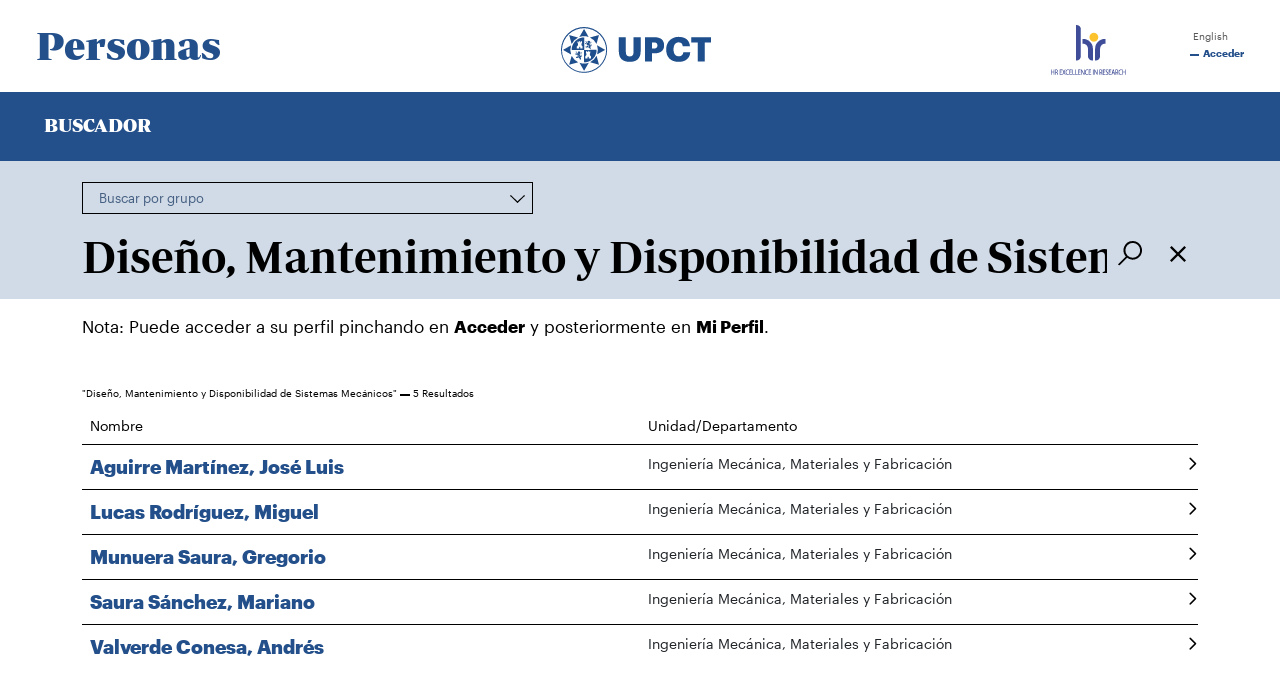

--- FILE ---
content_type: text/html; charset=UTF-8
request_url: https://personas.upct.es/?filter=nombre_grupo&match=true&search=Dise%C3%B1o%2C+Mantenimiento+y+Disponibilidad+de+Sistemas+Mec%C3%A1nicos
body_size: 58809
content:
<!DOCTYPE html>
<html lang="es"  prefix="og: http://ogp.me/ns#" >
<head>
            <!-- Google tag (gtag.js) -->
        <script async src="https://www.googletagmanager.com/gtag/js?id=G-BRVP8GZDC0"></script>
        <script>
            window.dataLayer = window.dataLayer || [];
            function gtag(){dataLayer.push(arguments);}
            gtag('js', new Date());
            gtag('config', 'G-BRVP8GZDC0');
        </script>
        <meta charset="utf-8">
    <meta http-equiv="X-UA-Compatible" content="IE=edge">
    <meta name="viewport" content="width=device-width, initial-scale=1">
    <!-- The above 3 meta tags *must* come first in the head; any other head content must come *after* these tags -->
    <meta name="description" content="Directorio del Personal Docente e Investigador de la Universidad Politécnica de Cartagena">

    
                <meta property="og:title"       content="Directorio del Personal Docente e Investigador de la Universidad Politécnica de Cartagena" />
        <meta property="og:type"        content="website" />
        <meta property="og:url"         content="http://personas.upct.es/?filter=nombre_grupo&amp;match=true&amp;search=Dise%C3%B1o%2C%20Mantenimiento%20y%20Disponibilidad%20de%20Sistemas%20Mec%C3%A1nicos" />
        <meta property="og:image"       content="https://personas.upct.es/img/upct_og.jpg" />
        <meta property="og:site_name"   content="Personas" />
        <meta property="og:locale"      content="es_ES" />
        <meta property="og:image:alt"   content="Universidad Politécnica de Cartagena" />
                <meta name="csrf-token" content="6JBnYdUIpKHJ7S8NofknV7K8vOmVxFLH98g62Dr0">


    
        <link rel="apple-touch-icon" sizes="180x180" href="https://personas.upct.es/themes/personas/assets/img/favicon/apple-touch-icon.png">
    <link rel="icon" type="image/png" sizes="32x32" href="https://personas.upct.es/themes/personas/assets/img/favicon/favicon-32x32.png">
    <link rel="icon" type="image/png" sizes="16x16" href="https://personas.upct.es/themes/personas/assets/img/favicon/favicon-16x16.png">
    <link rel="manifest" href="https://personas.upct.es/themes/personas/assets/img/favicon/site.webmanifest">
    
    <link rel="mask-icon" href="https://personas.upct.es/themes/personas/assets/img/favicon/safari-pinned-tab.svg">
    <link rel="shortcut icon" href="https://personas.upct.es/themes/personas/assets/img/favicon/favicon.ico">










        <meta name="apple-mobile-web-app-title" content="Personas">
    <meta name="application-name" content="Personas">
    <meta name="theme-color" content="#234f8a" />
    <meta name="apple-mobile-web-app-status-bar-style" content="black-translucent">
    <meta name="csrf-token" content="6JBnYdUIpKHJ7S8NofknV7K8vOmVxFLH98g62Dr0">

    <title>Personas | Universidad Politécnica de Cartagena</title>

    <!-- Page styles -->
            <link rel="stylesheet" href="https://fonts.googleapis.com/css2?family=Roboto:wght@300;400;500;700&amp;display=swap" media="screen">
            <link rel="stylesheet" href="https://personas.upct.es/themes/centros/assets/fonts/Periodico/Periodico.min.css" media="screen">
            <link rel="stylesheet" href="https://personas.upct.es/themes/centros/assets/fonts/Graphik/Graphik.min.css" media="screen">
            <link rel="stylesheet" href="https://personas.upct.es/css/fontawesome6/styles/all.min.css" media="screen">
            <link rel="stylesheet" href="https://personas.upct.es/css/bootstrap5.min.css" media="screen">
            <link rel="stylesheet" href="https://personas.upct.es/themes/news/assets/css/datatables.min.css" media="screen">
            <link rel="stylesheet" href="https://personas.upct.es/css/dataTables.bootstrap4.min.css" media="screen">
            <link rel="stylesheet" href="https://personas.upct.es/themes/wastia/css/pnotify/pnotify.custom.min.css" media="screen">
            <link rel="stylesheet" href="https://personas.upct.es/themes/personas/assets/css/persona-header.css" media="screen">
                            <link rel="stylesheet" href="https://personas.upct.es/themes/personas/assets/css/style.css" media="screen">
            
    
    <!-- HTML5 shim and Respond.js for IE8 support of HTML5 elements and media queries -->
    <!-- WARNING: Respond.js doesn't work if you view the page via file:// -->
    <!--[if lt IE 9]>
    <script src="https://cdnjs.cloudflare.com/ajax/libs/html5shiv/3.7.3/html5shiv.min.js"></script>
    <script src="https://cdnjs.cloudflare.com/ajax/libs/respond.js/1.4.2/respond.min.js"></script>
    <![endif]-->
        









        </head>
<body class="parallax page-index " id="body">
    <!-- [start_include] -->
    <div id="wrapper">
                    <header class="primary-background">
                            <div id="menu" class="section-margin ">
            <div class="">
                <div class="navbar navbar-light bg-white navbar-expand-md fixed-top top-navbar-fixed px-md-3 py-md-2">
    <div class="container-fluid">
        <div class="col-10 col-md-11">
            <div class="d-flex justify-content-between">
                <a class="navbar-brand p-2" href="https://personas.upct.es">Personas</a>
                <a class="navbar-brand p-2" href="https://www.upct.es">
                    <img class="d-none d-md-inline" src="https://personas.upct.es/themes/personas/assets/img/logo_upct.svg" width="150" alt="UPCT">
                    <img class="d-md-none d-inline" src="https://personas.upct.es/themes/personas/assets/img/logo_upct_mobile.svg" height="50" alt="UPCT">
                </a>
                <a class="navbar-brand p-2 d-none d-md-inline-block" href="https://hrs-researcher.upct.es/" title="HRS4R"><img src="https://personas.upct.es/img/logo_hrs4r.svg" height="50" alt="Logo HRS4R-UPCT"></a>

            </div>
        </div>
        <button type="button" class="navbar-toggler" data-toggle="collapse" data-target="#navbar-personas" aria-controls="navbar-personas" aria-expanded="false" aria-label="Toggle navigation">
            <span class="navbar-toggler-icon" style="background-image: url('https://personas.upct.es/themes/personas/assets/img/menu.svg')"></span>
        </button>
        <div class="collapse navbar-collapse justify-content-end" id="navbar-personas">
            <ul class="navbar-nav flex-column mr-auto mt-2 mt-lg-0">
                <li class="nav-item">
                    <a class="nav-link" href="https://personas.upct.es/en/index">&nbsp;English</a>
                </li>
                <li class="nav-item">
                                            <a class="nav-link login" href="https://personas.upct.es/login?url=http://personas.upct.es/?filter=nombre_grupo&amp;match=true&amp;search=Dise%C3%B1o%2C%20Mantenimiento%20y%20Disponibilidad%20de%20Sistemas%20Mec%C3%A1nicos">&nbsp;Acceder</a>
                                    </li>
            </ul>
        </div>
    </div>
</div>



    
        
        
            
        
        
            
            
                
                    
                
            
            
                
                    
                        
                    
                        
                    
                
            
        
    
                
                
                
                
            </div>
        </div>
                                <div id="cabecera-embed" class="section-margin ">
            <div class="">
                <div class="sede-separador"></div>
    <div class="container-xxxl">
            </div>
    

    
    














    
        
            
        
    

                
                
                
                
            </div>
        </div>
                        </header>
    
    <div class="body">
                    <div id="buscar" class="section-margin ">
            <div class="">
                <div class="jumbotron px-md-3">
    <div class="container-fluid">
        <div class="col-12 col-md-11">
            <div class="d-flex justify-content-between align-items-center">
                <h2 class="ps-md-3">Buscador</h2>
                            </div>
        </div>
    </div>
</div>
<div class="search-box mb-5">
    <div class="search-person-form">
        <form method="POST" action="https://personas.upct.es/person-search" accept-charset="UTF-8" id="search-form" onsubmit="event.preventDefault();"><input name="_token" type="hidden" value="6JBnYdUIpKHJ7S8NofknV7K8vOmVxFLH98g62Dr0">
            <div class="global-search font-sm form-group">
                <div class="container">
                    <div class="row">
                        <div class="col-md-5">
                            <div class="form-group clearfix">
                                <div class="select-centros">
                                    <label>
                                        <select class="browser-default" name="filterSearch">
                                            <option value="all">Buscar por persona, unidad, grupo, sección/área o cargo</option>
                                            <option value="fullname">Buscar por persona</option>
                                            <option value="unidaddepartamento">Buscar por departamento</option>
                                            <option value="seccionarea">Buscar por sección/área</option>
                                            <option value="nombre_grupo">Buscar por grupo</option>
                                            <option value="cargo">Buscar por cargo</option>
                                        </select>
                                    </label>
                                </div>
                            </div>
                        </div>
                    </div>
                    
                    <div class="form-group">
                        <div class="input-group mb-3">
                            <input id="global-search" type="text" class="font-xl form-control" pattern="[a-zA-Z0-9ñáéíóúñÁÉÍÓÚàèìòùÀÈÌÒÙçÇ,;\s]+" placeholder="Buscar..." aria-label="Buscar..." autofocus>
                            <div class="input-group-append">
                                <button class="btn btn-outline-secondary" type="submit"><img class="buscar-icon" src="https://personas.upct.es/themes/personas/assets/img/buscar.svg" alt="buscar"/></button>
                                <button class="btn btn-outline-secondary" type="reset"><img class="reset-icon" src="https://personas.upct.es/themes/varias/common/assets/img/cerrar.svg" alt="limpiar"/></button>
                            </div>
                        </div>
                    </div>
                </div>
            </div>
            <div class="container">Nota: Puede acceder a su perfil pinchando en <b>Acceder</b> y posteriormente en <b>Mi Perfil</b>.</div>
            <div class="mt-5"></div>
            <div class="info-privacidad container d-none">
                <div class="row">
                    <div class="col-12">
                        <h3>Aviso legal sobre la protección de datos de caracter personal</h3>
                        <p>
                            La publicación de los datos de contacto y, en su caso, los relativos a la función o puesto
                            desempeñado de las personas físicas que prestan servicios en la Universidad son referidos
                            únicamente a los datos necesarios para su localización profesional con la exclusiva
                            finalidad de facilitar las relaciones con terceras partes en el marco de las funciones
                            atribuidas a la Universidad.
                        </p>
                        <p>
                            Conforme a lo establecido en la normativa vigente de protección de datos de carácter
                            personal dicha publicación se realiza en el ejercicio de la UPCT de una misión realizada en
                            interés público o el ejercicio de poderes públicos, así como para dar cumplimiento al
                            principio de publicidad activa de acuerdo a la normativa aplicable en materia de transparencia.
                        </p>
                        <p>
                            La información de contacto sólo puede ser utilizada para finalidades exclusivamente
                            relacionadas con las funciones propias de la Universidad sin que constituya una fuente de
                            acceso público y, en consecuencia, los datos personales no se pueden utilizar para otras
                            finalidades ni reproducir, transmitir ni registrar, total o parcialmente, mediante ningún
                            sistema de recuperación de información, sin el previo consentimiento de las personas afectadas.
                        </p>
                        <p>
                            En especial no está permitido el uso de estos datos personales para finalidades comerciales
                            o para el envío masivo de correo electrónico (SPAM). Cualquier mal uso de los datos
                            identificado por la Universidad será puesto en conocimiento de la Agencia Española de
                            Protección de Datos.
                        </p>
                        <p>
                            Los interesados pueden consultar la información adicional y detallada sobre Protección de datos,
                            sus derechos y la Política de Privacidad de la UPCT en el siguiente enlace
                            <a href="https://privacidad.upct.es" title="Portal de Privacidad">https://privacidad.upct.es</a> donde también podrán consultar información ampliada sobre este
                            tratamiento bajo la denominación “Publicación del directorio de los datos de contacto del
                            personal de la Universidad”.
                        </p>
                    </div>
                </div>
            </div>
            <div class="container tabla-resultados">
                <div class="row justify-content-end">
                    <div class="col-md-12">
                        <div class="">
                            <table style="width: 100%;" class="table display search-results d-none" role="grid">
                                <thead>
                                <tr role="row">
                                    <th class="font-sm">Nombre</th>
                                    <th class="font-sm">Unidad/Departamento</th>
                                    <th class="font-sm none">Sección/Área</th>
                                    <th class="font-sm none">Grupo</th>
                                    <th class="font-sm none">Cargo</th>
                                    <th class="font-sm"></th>
                                </tr>
                                </thead>
                                <tbody>
                                                                                                        <tr>
                                        <td>
                                                                                            <a data-locale="es" href="/perfil/joseluis.aguirre">Aguirre Martínez, José Luis</a>
                                                                                    </td>
                                        <td>
                                                                                                                                                                                                                                                                            <a class="text-dark" data-locale="app()->getLocale()" href="/?filter=unidaddepartamento&match=true&search=Ingeniería Mecánica, Materiales y Fabricación">Ingeniería Mecánica, Materiales y Fabricación</a>


















                                        </td>
                                        <td>
	                                                                                                                                                                                    <a data-locale="es" href="/?filter=seccionarea&match=true&search=Ingeniería Mecánica">Ingeniería Mecánica</a>
                                                                                    </td>
                                        <td>
		                                                                                                                                                                                <a data-locale="es" href="/?filter=nombre_grupo&match=true&search=Diseño, Mantenimiento y Disponibilidad de Sistemas Mecánicos">Diseño, Mantenimiento y Disponibilidad de Sistemas Mecánicos</a>
                                                                                    </td>
                                        <td>
	                                                                                                                                    Profesor Titular de Universidad
                                                                                    </td>
                                        <td class="control" tabindex="0"></td>
                                    </tr>
                                                                        <tr>
                                        <td>
                                                                                            <a data-locale="es" href="/perfil/miguel.lucas">Lucas Rodríguez, Miguel</a>
                                                                                    </td>
                                        <td>
                                                                                                                                                                                                                                                                            <a class="text-dark" data-locale="app()->getLocale()" href="/?filter=unidaddepartamento&match=true&search=Ingeniería Mecánica, Materiales y Fabricación">Ingeniería Mecánica, Materiales y Fabricación</a>


















                                        </td>
                                        <td>
	                                                                                                                                                                                    <a data-locale="es" href="/?filter=seccionarea&match=true&search=Ingeniería Mecánica">Ingeniería Mecánica</a>
                                                                                    </td>
                                        <td>
		                                                                                                                                                                                <a data-locale="es" href="/?filter=nombre_grupo&match=true&search=Diseño, Mantenimiento y Disponibilidad de Sistemas Mecánicos">Diseño, Mantenimiento y Disponibilidad de Sistemas Mecánicos</a>
                                                                                    </td>
                                        <td>
	                                                                                                                                    Profesor Asociado
                                                                                    </td>
                                        <td class="control" tabindex="0"></td>
                                    </tr>
                                                                        <tr>
                                        <td>
                                                                                            <a data-locale="es" href="/perfil/gregorio.munuera">Munuera Saura, Gregorio</a>
                                                                                    </td>
                                        <td>
                                                                                                                                                                                                                                                                            <a class="text-dark" data-locale="app()->getLocale()" href="/?filter=unidaddepartamento&match=true&search=Ingeniería Mecánica, Materiales y Fabricación">Ingeniería Mecánica, Materiales y Fabricación</a>


















                                        </td>
                                        <td>
	                                                                                                                                                                                    <a data-locale="es" href="/?filter=seccionarea&match=true&search=Ingeniería Mecánica">Ingeniería Mecánica</a>
                                                                                    </td>
                                        <td>
		                                                                                                                                                                                <a data-locale="es" href="/?filter=nombre_grupo&match=true&search=Diseño, Mantenimiento y Disponibilidad de Sistemas Mecánicos">Diseño, Mantenimiento y Disponibilidad de Sistemas Mecánicos</a>
                                                                                    </td>
                                        <td>
	                                                                                                                                    Profesor Titular de Universidad
                                                                                    </td>
                                        <td class="control" tabindex="0"></td>
                                    </tr>
                                                                        <tr>
                                        <td>
                                                                                            <a data-locale="es" href="/perfil/msaura.sanchez">Saura Sánchez, Mariano</a>
                                                                                    </td>
                                        <td>
                                                                                                                                                                                                                                                                            <a class="text-dark" data-locale="app()->getLocale()" href="/?filter=unidaddepartamento&match=true&search=Ingeniería Mecánica, Materiales y Fabricación">Ingeniería Mecánica, Materiales y Fabricación</a>


















                                        </td>
                                        <td>
	                                                                                                                                                                                    <a data-locale="es" href="/?filter=seccionarea&match=true&search=Ingeniería Mecánica">Ingeniería Mecánica</a>
                                                                                    </td>
                                        <td>
		                                                                                                                                                                                <a data-locale="es" href="/?filter=nombre_grupo&match=true&search=Diseño, Mantenimiento y Disponibilidad de Sistemas Mecánicos">Diseño, Mantenimiento y Disponibilidad de Sistemas Mecánicos</a>
                                                                                    </td>
                                        <td>
	                                                                                                                                    Profesor Titular de Universidad, Investigador Principal Grupo I+D (Diseño, Mantenimiento y Disponibilidad de Sistemas Mecánicos)
                                                                                    </td>
                                        <td class="control" tabindex="0"></td>
                                    </tr>
                                                                        <tr>
                                        <td>
                                                                                            <a data-locale="es" href="/perfil/andres.valverde">Valverde Conesa, Andrés</a>
                                                                                    </td>
                                        <td>
                                                                                                                                                                                                                                                                            <a class="text-dark" data-locale="app()->getLocale()" href="/?filter=unidaddepartamento&match=true&search=Ingeniería Mecánica, Materiales y Fabricación">Ingeniería Mecánica, Materiales y Fabricación</a>


















                                        </td>
                                        <td>
	                                                                                                                                                                                    <a data-locale="es" href="/?filter=seccionarea&match=true&search=Ingeniería Mecánica">Ingeniería Mecánica</a>
                                                                                    </td>
                                        <td>
		                                                                                                                                                                                <a data-locale="es" href="/?filter=nombre_grupo&match=true&search=Diseño, Mantenimiento y Disponibilidad de Sistemas Mecánicos">Diseño, Mantenimiento y Disponibilidad de Sistemas Mecánicos</a>
                                                                                    </td>
                                        <td>
	                                                                                                                                    Profesor Asociado
                                                                                    </td>
                                        <td class="control" tabindex="0"></td>
                                    </tr>
                                                                                                    </tbody>
                            </table>
                        </div>
                    </div>
                </div>
            </div>
        </form>
    </div>
</div>



                
                
                
                
            </div>
        </div>
                </div>

        <footer>
        
        <div class="footer footer-text">
                            <div id="pie-upct" class="section-margin ">
            <div class="">
                <input type="hidden" name="_token" value="6JBnYdUIpKHJ7S8NofknV7K8vOmVxFLH98g62Dr0" autocomplete="off">


<div class="container-fluid">
    <div class="row justify-content-center">
        <div class="col-md-12">
            <div class="accesos pb-3 pt-3">
                
                    <div class="d-flex flex-row align-items-center justify-content-between ps-md-4 pe-md-4">
                        <div class="acceso-item mt-3 mt-md-0">
                            <a href="https://aulavirtual.upct.es/"><span class="fa fa-graduation-cap me-2"></span><span class="d-none d-md-inline">Aula Virtual</span></a>
                        </div>
                        <div class="acceso-item mt-3 mt-md-0">
                            <a href="https://sede.upct.es/"><span class="fa sede-icon me-2"></span><span class="d-none d-md-inline">Sede Electrónica</span></a>
                        </div>
                        <div class="acceso-item mt-3 mt-md-0">
                            <a href="https://campusvirtual.upct.es/"><img class="campus-logo me-2" src="https://personas.upct.es/img/logo_campus_virtual.svg" alt="Campus Virtual"><span class="d-none d-md-inline">Campus Virtual</span></a>
                        </div>
                        <div class="acceso-item mt-3 mt-md-0">
                            <a href="https://tv.upct.es/"><img class="upct-tv" src="https://www.upct.es/img/iconos/UPCTtv_transparencia_Blanco.png" alt="UPCT TV"></a>
                        </div>
                        <div class="acceso-item mt-3 mt-md-0">
                            <a href="https://login.microsoftonline.com/?whr=upct.es"><img class="upct-cloud me-2" src="https://upct.es/img/iconos/upct_cloud.png" alt="UPCT Cloud"><span class="d-none d-md-inline-block">UPCT Cloud</span></a>
                        </div>
                    </div>
                
            </div>
            <div class="menu-footer pe-4 ps-4 pt-4">
                <div class="row">
                    <div class="col-md-4 col-12 order-12 order-md-1">
                        <ul class="list-unstyled lista-enlaces lista-accesos-directos">
                            <li><p class="titulo-footer">Accesos Directos</p></li>
                            <li><a href="https://www.bib.upct.es/">CRAI Biblioteca</a></li>
                            <li><a href="https://repositorio.upct.es">Repositorio Digital</a></li>
                            <li><a href="https://www.upct.es/newshub/">Servicio de Comunicación (NewsHUB)</a></li>
                            <li><a href="https://www.upct.es/unidad-cultura-cientifica/es/actividades/actividades-para-centros-educativos">Actividades Centros Educativos</a></li>
                            <li><a href="https://www.upct.es/~uae/secciones.php?id_categoria=15">Factura Electrónica</a></li>
                            <li><a href="https://www.upct.es/contratacion/es/perfil-del-contratante">Perfil del Contratante</a></li>
                            <li><a href="https://www.upct.es/cursos">Oferta de Cursos</a></li>
                            <li><a href="https://www.upct.es/servicioidiomas/">Idiomas</a></li>
                            <li><a href="https://media.upct.es/">UPCTMedia</a></li>
                            <li><a href="https://www.upct.es/contenido/seeu/_as/04_universidaddemayores.php">Universidad de Mayores</a></li>
                        </ul>
                        <div class="text-left pt-2">






                            <img class="img-fluid w-25 logo-upct-footer" src="https://personas.upct.es/img/logo_upct_eut.png" alt="Universidad Politécnica de Cartagena">
                            <ul class="list-unstyled upct-data-info">
                                <li><small>Pza. del Cronista Isidoro Valverde</small></li>
                                <li><small>Edif. La Milagrosa</small></li>
                                <li><small>C.P. 30202 Cartagena</small></li>
                                <li><small>Tlf: <a href="tel:+34968325400">968 32 54 00</a></small></li>
                            </ul>
                        </div>
                        <div class="text-left">
                            <ul class="list-inline enlaces-footer mb-0">
                                <li class="list-inline-item">
                                    <a href="https://upct.es/contenido/barra_tareas/directorio.php">Directorio</a>
                                </li>
                                <li class="list-inline-item">
                                    <a href="https://upct.es/contenido/barra_tareas/contacto.php">Contacto</a>
                                </li>
                                <li class="list-inline-item">
                                    <a href="https://www.upct.es/accesibilidad/">Accesibilidad</a>
                                </li>
                                <li class="list-inline-item">
                                    <a href="https://www.upct.es/contenido/barra_tareas/politica_cookies.php">Política de Cookies</a>
                                </li>
                            </ul>
                            <ul class="list-inline enlaces-footer mb-2">
                                <li class="list-inline-item">
                                    <a href="https://upct.es/mapa_web/">Mapa web</a>
                                </li>
                                <li class="list-inline-item">
                                    <a href="https://upct.es/contenido/barra_tareas/aviso_legal.php">Aviso legal</a>
                                </li>
                                <li class="list-inline-item">
                                    <a href="https://privacidad.upct.es/">Protección de datos</a>
                                </li>
                                <li class="list-inline-item">
                                    <a href="https://transparencia.upct.es">Transparencia</a>
                                </li>
                            </ul>
                        </div>
                        <div class="d-flex flex-wrap justify-content-start align-items-center redes-sociales" id="redes_sociales">
                            <a href="https://www.facebook.com/UPCTuniversidad/">
                                <span class="fa-stack social-media">
                                    <i class="fal fa-circle fa-stack-2x"></i>
                                    <i class="fab fa-facebook-f fa-stack-1x"></i>
                                </span>
                            </a>
                            <a href="https://x.com/UPCToficial">
                                <span class="fa-stack social-media">
                                    <i class="fal fa-circle fa-stack-2x"></i>
                                    <i class="fab fa-x-twitter fa-stack-1x"></i>
                                </span>
                            </a>
                            <a href="https://www.youtube.com/user/canalupct">
                                <span class="fa-stack social-media">
                                    <i class="fal fa-circle fa-stack-2x"></i>
                                    <i class="fab fa-youtube fa-stack-1x"></i>
                                </span>
                            </a>
                            <a href="https://instagram.com/upctoficial/">
                                <span class="fa-stack social-media">
                                    <i class="fal fa-circle fa-stack-2x"></i>
                                    <i class="fab fa-instagram fa-stack-1x"></i>
                                </span>
                            </a>
                            <a href="https://www.linkedin.com/edu/school?id=12240&trk=vsrp_universities_res_name&trkInfo=VSRPsearchId%3A2461649171429034101866%2CVSRPtargetId%3A12240%2CVSRPcmpt%3Aprimary">
                                <span class="fa-stack social-media">
                                    <i class="fal fa-circle fa-stack-2x"></i>
                                    <i class="fab fa-linkedin fa-stack-1x"></i>
                                </span>
                            </a>
                            <a href="https://www.tiktok.com/@upct.universidad">
                                <span class="fa-stack social-media">
                                    <i class="fal fa-circle fa-stack-2x"></i>
                                    <i class="fab fa-tiktok fa-stack-1x"></i>
                                </span>
                            </a>
                        </div>
                        <div class="text-left d-none d-md-block">
                            <p class="copyright"><small>&copy; Universidad Politécnica de Cartagena 2026</small></p>
                        </div>
                    </div>
                    <div class="col-md-4 col-12 order-1 order-md-2">
                        <ul class="list-unstyled lista-enlaces lista-aplicaciones">
                            <li><p class="titulo-footer">Aplicaciones</p></li>
                            <li><a href="https://portalinvestigacion.upct.es/">Portal de investigación</a></li>
                            <li><a href="https://dumbo.upct.es/">Dumbo</a></li>
                            <li><a href="https://firmadigital.upct.es">Firma digital</a></li>
                            <li><a href="https://www.upct.es/infraestructuras/es/inicio/reserva-de-espacios-publicos/">Reserva de espacios</a></li>
                            <li><a href="https://lex.upct.es/">UPCTlex (Buscador de Normativa)</a></li>
                            <li><a href="https://pem.upct.es/">Prácticas en Empresa y Bolsa de Empleo (PEM)</a></li>
                            <li><a href="https://vpn.upct.es/">Acceso remoto a UPCT (VPN)</a></li>
                            <li><a href="https://informatica.upct.es/pagina/estado-servicios-tic">Estado de los servicios TIC</a></li>
                            <li><a href="https://uxxiinv.upct.es/Investigacion/indexInv.jsp">UXXI - Investigación</a></li>
                        </ul>
                        <ul class="list-unstyled lista-enlaces lista-etica-sociedad pt-4">
                            <li><p class="titulo-footer">Ética y Sociedad</p></li>
                            <li><a href="https://www.upct.es/contenido/universidad/secgen/codigo_etico/Codigo_Etico_Upct.pdf">Código Ético</a></li>
                            <li><a href="https://www.upct.es/contenido/canal-interno-informacion-denuncia.php">Canal interno de denuncias</a></li>
                            <li><a href="https://upct.es/contenido/proyectos/formulario_lucha_contra_fraude/index.php">Lucha contra el fraude</a></li>
                            <li><a href="https://www.upct.es/voluntariado-apoyo-discapacidad/es/inicio/">Unidad de Voluntariado</a></li>
                            <li><a href="https://igdi.upct.es/">Unidad de Igualdad y Diversidad</a></li>
                            <li><a href="https://responsabilidad.upct.es/">Responsabilidad Social Corporativa</a></li>
                            <li><a href="https://www.upct.es/vicerrectoradoinvestigacion/es/etica/">Ética en la investigación</a></li>
                            <li><a href="https://transparencia.upct.es/container/informe-de-rendicion-de-cuentas">Informes de rendición de cuentas</a></li>
                        </ul>
                        <div class="mt-md-5 d-flex flex-column flex-md-row align-items-center w-100">
                            <a href="https://www.crue.org/" title="CRUE" class="mb-3 mb-md-0 flex-md-fill"><img src="https://upct.es/img/iconos/logo_crue.png" class="pe-md-2" alt="Logo CRUE"></a>

                            <a href="https://www.campusmarenostrum.es/" title="Campus Mare Nostrum" class="flex-md-fill"><img src="https://personas.upct.es/img/cmn_g.svg" height="30" alt="Campus Mare Nostrum"></a>
                        </div>
                    </div>
                    <div class="col-md-4 col-12 order-2 order-md-12">
                        <ul class="list-unstyled lista-enlaces lista-escuelas-facultades w-100 align-items-stretch">
                            <li><p class="titulo-footer">Escuelas y Facultades</p></li>
                            <li class="d-flex">
                                <img class="me-3" width="52" src="https://www.upct.es/img/iconos/ETSIA.png" alt="ETS de Ingeniería Agronómica">
                                <div class="media-body align-self-center">
                                    <a href="https://agronomos.upct.es/">ETS de Ingeniería Agronómica</a>
                                </div>
                            </li>
                            <li class="d-flex my-1">
                                <img class="me-3" width="52" src="https://www.upct.es/img/iconos/ETSII.png" alt="ETS de Ingeniería Industrial">
                                <div class="media-body align-self-center">
                                    <a href="https://industriales.upct.es/">ETS de Ingeniería Industrial</a>
                                </div>
                            </li>
                            <li class="d-flex my-1">
                                <img class="me-3" width="52" src="https://www.upct.es/img/iconos/ETSINO.png" alt="ETS de Ingeniería Naval y Oceánica">
                                <div class="media-body align-self-center">
                                    <a href="https://navales.upct.es/">ETS de Ingeniería Naval y Oceánica</a>
                                </div>
                            </li>
                            <li class="d-flex my-1">
                                <img class="me-3" width="52" src="https://www.upct.es/img/iconos/ETSIT.png" alt="ETS de Ingeniería de Telecomunicación">
                                <div class="media-body align-self-center">
                                    <a href="https://teleco.upct.es/">ETS de Ingeniería de Telecomunicación</a>
                                </div>
                            </li>
                            <li class="d-flex my-1">
                                <img class="me-3" width="52" src="https://www.upct.es/img/iconos/CCE.png" alt="Facultad de Ciencias de la Empresa">
                                <div class="media-body align-self-center">
                                    <a href="https://fce.upct.es/">Facultad de Ciencias de la Empresa</a>
                                </div>
                            </li>
                            <li class="d-flex my-1">
                                <img class="me-3" width="52" src="https://www.upct.es/img/iconos/EICM.png" alt="ETS de Ingeniería de Caminos, Canales y Puertos de Ingeniería de Minas">
                                <div class="media-body align-self-center">
                                    <a href="https://caminosyminas.upct.es/">ETS de Ingeniería de Caminos, Canales y Puertos de Ingeniería de Minas</a>
                                </div>
                            </li>
                            <li class="d-flex my-1">
                                <img class="me-3" width="52" src="https://www.upct.es/img/iconos/ETSAE.png" alt="ETS de Arquitectura y Edificación">
                                <div class="media-body align-self-center">
                                    <a href="https://etsae.upct.es/">ETS de Arquitectura y Edificación</a>
                                </div>
                            </li>
                            <li class="d-flex my-1">
                                <img class="me-3" width="52" src="https://www.upct.es/img/iconos/CUD.png" alt="Centro Universitario de la Defensa. Academia General del Aire">
                                <div class="media-body align-self-center">
                                    <a href="https://www.cud.upct.es/">Centro Universitario de la Defensa. Academia General del Aire</a>
                                </div>
                            </li>
                            <li class="d-flex">
                                <img class="me-3" width="52" src="https://www.upct.es/img/iconos/EINDOC.png" alt="Escuela Internacional de Doctorado">
                                <div class="media-body align-self-center">
                                    <a href="https://upct.es/escueladoctorado/">Escuela Internacional de Doctorado</a>
                                </div>
                            </li>
                        </ul>
                        <div class="text-center mt-5 mt-md-0 d-block d-md-none">
                            <p class="copyright"><small>&copy; Universidad Politécnica de Cartagena 2026</small></p>
                        </div>
                    </div>
                </div>
            </div>
        </div>
    </div>
</div>
                
                
                
                
            </div>
        </div>
                        </div>
    </footer>
        </div>
                        <script src="https://personas.upct.es/js/jquery-3.6.1.min.js"></script>
                                <script src="https://personas.upct.es/js/popper.min.js"></script>
                                <script src="https://personas.upct.es/js/bootstrap5.min.js"></script>
                                <script src="https://cdnjs.cloudflare.com/ajax/libs/jquery-loading-overlay/1.5.4/loadingoverlay.min.js"></script>
                                <script src="https://personas.upct.es/js/datatables.min.js"></script>
                                <script src="https://personas.upct.es/js/dataTables.bootstrap4.min.js"></script>
                                <script src="//cdn.jsdelivr.net/npm/mobile-detect@1.4.4/mobile-detect.min.js"></script>
                                <script src="https://personas.upct.es/themes/wastia/js/pnotify/pnotify.custom.min.js"></script>
                                <script src="https://personas.upct.es/themes/personas/assets/js/persona-common.js"></script>
            
            <script src="https://cdnjs.cloudflare.com/ajax/libs/es6-promise/4.1.1/es6-promise.auto.min.js"></script>
        <script src="https://unpkg.com/axios@1.0.0/dist/axios.min.js"></script>
        <script src="/js/cookies.js"></script>
        <script>
            axios.defaults.headers.common['X-CSRF-TOKEN'] = '6JBnYdUIpKHJ7S8NofknV7K8vOmVxFLH98g62Dr0';

            $.ajaxSetup({
                headers: {
                    'X-CSRF-TOKEN': '6JBnYdUIpKHJ7S8NofknV7K8vOmVxFLH98g62Dr0'
                }
            });
            
        </script>
        <script>
    function audit(url, obj) {
        axios.post('https://personas.upct.es/auditor/banner', {
            pid:    '[base64]',
            eid:    '[base64]',
            lid:    '[base64]',
            url:    url
        }).then(function(r) {
            if (obj != null) {
                visitarLink = true;
                obj.click();
            }
            return true;
        });
    }
</script>    
    <script src="https://cdnjs.cloudflare.com/ajax/libs/dompurify/2.0.7/purify.min.js"></script>
<script>
    $(document).ready(function() {
        var $csrf = $('meta[name="csrf-token"]').attr('content');
        $.ajaxSetup({
            headers: {
                'X-CSRF-TOKEN': $csrf,
                'CSRFToken': $csrf
            }
        });

        PNotify.prototype.options.styling = 'fontawesome';
        var results = $('.search-results');
        var form = $('#search-form');
        var resultsTable = undefined;
        var currentUrl = window.location.href.split(/[?#]/)[0];
        var showResults = 1;

        if (showResults) {
            init();
        }

        form.on('reset', function(e){
            $('.info-privacidad').removeClass('d-none');
            $('.tabla-resultados').addClass('d-none');
            history.pushState(null, null, currentUrl);
        });

        form.submit(function(e){
            e.preventDefault();
            var search = DOMPurify.sanitize($('#global-search').val());
            var filter = $('select[name="filterSearch"]').val();
            var url = currentUrl + '?search='+encodeURI(search)+'&filter='+filter;
            history.pushState(null, null, url);
            dataTables(search, filter);
        });

        function dataTables(value, option){
            $('.info-privacidad').addClass('d-none');
            $('.tabla-resultados').removeClass('d-none');
            if (resultsTable!==undefined) {
                resultsTable.clear();
                resultsTable.off('draw');
                resultsTable.off('responsive-display');
                resultsTable.destroy();
            }
            results.removeClass('d-none');
            var search = null;
            var column = {};
            switch (option) {
                case 'all':
                    search = { search: value };
                    break;
                case 'fullname':
                    column = [ {search: value}, null, null, null, null ];
                    break;
                case 'unidaddepartamento':
                    column = [ null, { search: value }, null, null, null ];
                    break;
                case 'seccionarea':
                    column = [ null,  null, { search: value }, null, null ];
                    break;
                case 'nombre_grupo':
                    column = [ null,  null, null, { search: value }, null ];
                    break;
                case 'cargo':
                    column = [ null, null, null, null, { search: value } ];
                    break;
            }

            resultsTable = results.DataTable({
                stateSave: false,
                responsive: {
                    details: {
                        type: 'column',
                        target: -1
                    }
                },
                columnDefs: [
                    {
                        className: 'control',
                        data: null,
                        defaultContent: '',
                        width: '16px',
                        orderable: false,
                        searchable: false,
                        targets: -1
                    },
                    {
                        data: 'fullname',
                        className: 'titulo-md',
                        targets: 0,
                        // orderable: true,
                        width: '50%',
                        // type: 'locale-compare'
                    },
                    {
                        data: 'unidaddepartamento',
                        className: 'titulo-sm',
                        name: 'unidaddepartamento',
                        targets: 1,
                        orderable: false,
                    },
                    {
                        data: 'seccionarea',
                        targets: 2,
                        orderable: false,
                        className: 'none'
                    },
                    {
                        data: 'nombre_grupo',
                        className: 'titulo-sm',
                        name: 'nombre_grupo',
                        targets: 3,
                        orderable: false,
                    },
                    {
                        data: 'cargos',
                        targets: 4,
                        orderable: false,
                        className: 'none'
                    },
                ],
                // order: [[1, 'asc']],
                language: {
                    url: 'https://personas.upct.es/js/dt.Spanish.json'
                },
                dom: '<"resultados">lrtip',
                processing: false,
                serverSide: true,
                pageLength: 5000,
                ajax: {
                    headers: {
                        'X-CSRF-TOKEN': $csrf,
                        'CSRFToken': $csrf
                    },
                    url: 'https://personas.upct.es/person-search?lang=es',
                    method: 'post',
                    error: function (jqXHR, textStatus, errorThrown) {
                        new PNotify({
                            title: 'Error',
                            text: 'Ocurrió un error recuperando el listado',
                            type: 'error'
                        });
                    }
                },
                ordering: false,
                // order: [0, 'asc'],
                searching: false,
                info: false,
                paging: false,
                // scrollY:        200,
                // deferRender:    true,
                // scroller:       true,
                search: search,
                searchCols: column,
                // columns: [
                //     { data: 'fullname', id: 'fullname' },
                //     { data: 'unidaddepartamento', id: 'unidaddepartamento' },
                //     { data: 'seccionarea', id: 'seccionarea' },
                //     { data: 'cargos', id: 'cargos' },
                //     { data: null },
                // ]
            }).on('draw.dt', function(){
                $search = $('#global-search').val();
                $total = resultsTable.page.info().recordsDisplay;
                $resultados = $('.resultados');
                $resultados.children().remove();
                $resultados.append('<span>"'+$search+'"&nbsp;</span>');
                $textPlural = 'Resultados';
                $textSingular = 'Resultado';
                $text = $total === 0 || $total > 1 ? $textPlural : $textSingular;
                $resultados.append('<span class="total-resultados">&nbsp;'+$total+'&nbsp;'+$text+'</span>');
            });
        }

        function init() {
                results.removeClass('d-none');

                resultsTable = results.DataTable({
                    // responsive: true,
                    responsive: {
                        details: {
                            type: 'column',
                            target: -1
                        }
                    },
                    columnDefs: [
                        {
                            className: 'control',
                            data: null,
                            defaultContent: '',
                            width: '16px',
                            orderable: false,
                            searchable: false,
                            targets: -1
                        },
                        {
                            data: 'fullname',
                            className: 'titulo-md',
                            targets: 0,
                            // orderable: true,
                            width: '50%',
                            // type: 'locale-compare'
                        },
                        {
                            data: 'unidaddepartamento',
                            className: 'titulo-sm',
                            name: 'unidaddepartamento',
                            targets: 1,
                            orderable: false,
                        },
                        {
                            data: 'seccionarea',
                            targets: 2,
                            orderable: false,
                            className: 'none'
                        },
                        {
                            data: 'nombre_grupo',
                            className: 'titulo-sm',
                            name: 'nombre_grupo',
                            targets: 3,
                            orderable: false,
                        },
                        {
                            data: 'cargos',
                            targets: 4,
                            orderable: false,
                            className: 'none'
                        },
                    ],
                    language: {
                        url: 'https://personas.upct.es/js/dt.Spanish.json'
                    },
                    dom: '<"resultados">lrtip',
                    pageLength: 5000,
                    // order: [0, 'asc'],
                    ordering: false,
                    searching: false,
                    info: false,
                    paging: false,
                }).on('draw.dt', function(){
                    $search = DOMPurify.sanitize(getParameterByName('search'));
                    $search = strip_html_tags($search);
                    //$search = $search.replace(';','');
                    //$search = $search.replace(',','');
                    $search = $search.replace(':','');
                    $filter = getParameterByName('filter');
                    $('#global-search').val($search);
                    $('select[name="filterSearch"]').val($filter);
                    $total = resultsTable.page.info().recordsDisplay;
                    $resultados = $('.resultados');
                    $resultados.children().remove();
                    $resultados.append('<span>"'+$search+'"&nbsp;</span>');
                    $textPlural = 'Resultados';
                    $textSingular = 'Resultado';
                    $text = $total === 0 || $total > 1 ? $textPlural : $textSingular;
                    $resultados.append('<span class="total-resultados">&nbsp;'+$total+'&nbsp;'+$text+'</span>');
                });
        }

        var tagsToReplace = {
            '&': '&amp;',
            '<': '&lt;',
            '>': '&gt;'
        };

        function replaceTag(tag) {
            return tagsToReplace[tag] || tag;
        }

        function safe_tags_replace(str) {
            return str.replace(/[&<>]/g, replaceTag);
        }

        function strip_html_tags(str) {
            if ((str===null) || (str===''))
                return false;
            else
                str = str.toString();
            return str.replace(/<[^>]*>/g, '');
        }

        function getParameterByName(name, url) {
            if (!url) url = window.location.href;
            name = name.replace(/[\[\]]/g, '\\$&');
            var regex = new RegExp('[?&]' + name + '(=([^&#]*)|&|#|$)'),
                results = regex.exec(url);
            if (!results) return null;
            if (!results[2]) return '';
            return decodeURIComponent(results[2].replace(/\+/g, ' '));
        }
    });
</script>

    </body>
</html><!-- NODE-NAME: node-1 -->

--- FILE ---
content_type: image/svg+xml
request_url: https://personas.upct.es/themes/personas/assets/img/menu.svg
body_size: 391
content:
<svg xmlns="http://www.w3.org/2000/svg" viewBox="0 0 19.14 17"><defs><style>.cls-1{fill:#1e4e8b;}</style></defs><title>Personas-Menú</title><g id="Capa_2" data-name="Capa 2"><g id="Capa_1-2" data-name="Capa 1"><rect class="cls-1" width="19.14" height="3.12"/><rect class="cls-1" y="6.94" width="19.14" height="3.12"/><rect class="cls-1" y="13.88" width="19.14" height="3.12"/></g></g></svg>

--- FILE ---
content_type: image/svg+xml
request_url: https://personas.upct.es/themes/personas/assets/img/buscar.svg
body_size: 339
content:
<svg xmlns="http://www.w3.org/2000/svg" viewBox="0 0 25.68 26.09"><title>Personas-Buscar</title><g id="Capa_2" data-name="Capa 2"><g id="Capa_1-2" data-name="Capa 1"><path d="M15.78,0A9.87,9.87,0,0,0,8.35,16.4L0,24.66l1.41,1.42,8.41-8.32A9.89,9.89,0,1,0,15.78,0Zm0,17.78a7.89,7.89,0,1,1,7.9-7.89A7.9,7.9,0,0,1,15.78,17.78Z"/></g></g></svg>

--- FILE ---
content_type: image/svg+xml
request_url: https://personas.upct.es/themes/varias/common/assets/img/cerrar.svg
body_size: 318
content:
<svg xmlns="http://www.w3.org/2000/svg" viewBox="0 0 10.97 10.97"><title>Icon_Cerrar</title><g id="Capa_2" data-name="Capa 2"><g id="Capa_1-2" data-name="Capa 1"><polygon points="10.97 1.06 9.91 0 5.49 4.43 1.06 0 0 1.06 4.43 5.49 0 9.91 1.06 10.97 5.49 6.55 9.91 10.97 10.97 9.91 6.55 5.49 10.97 1.06"/></g></g></svg>